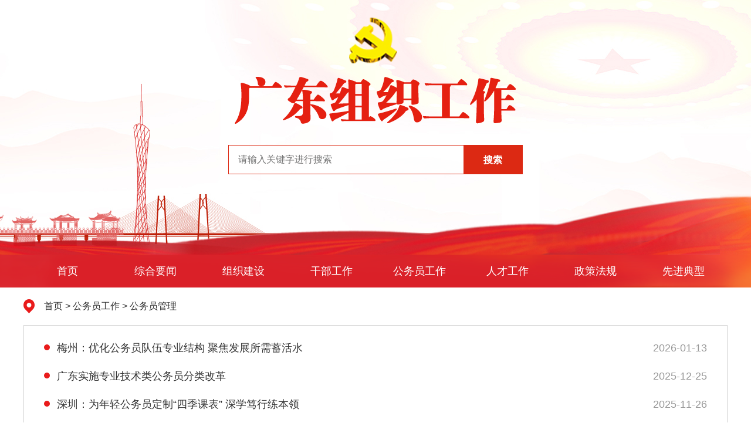

--- FILE ---
content_type: text/html; charset=utf-8
request_url: https://www.gdzz.gov.cn/gwygz/gwygl/index.html
body_size: 3260
content:
<!DOCTYPE html>
<html lang="zh-cn">
<head>
    <meta charset="UTF-8">  
<meta http-equiv="X-UA-Compatible" content="IE=edge,chrome=1">
<meta name="renderer" content="webkit|ie-comp|ie-stand">
<meta name="format-detection" content="telephone=no">
<meta name="SiteName" content="中共广东省委组织部">
<meta name="SiteDomain" content="www.gdzz.gov.cn">
<meta name="SiteIDCode" content="">
<title>公务员管理_中共广东省委组织部</title>
<meta name="Keywords" content="" />
<meta name="description" content="" />
<meta name="ColumnName" content="公务员管理">
<meta name="ColumnDescription" content="">
<meta name="ColumnKeywords" content="公务员管理">
<meta name="ColumnType" content="">
<base target="_blank">
<script>(function(u){if((u.indexOf("iP")>-1||u.indexOf("Android")>-1)&&document.location.href!="https://www.gdzz.gov.cn/gwygz/gwygl/mindex.html"){document.location.href="https://www.gdzz.gov.cn/gwygz/gwygl/mindex.html"}})(window.navigator.userAgent);</script>
<script>window.NFCMS_SITE_ID=1001;window.NFCMS_PUB_TYPE="cat";window.NFCMS_CAT_ID="28";</script><script src="//statistics.gd.gov.cn/scripts/s.js?t=1768297280" async></script>
<script src="https://www.gdzz.gov.cn/gb/jquery.js"></script>
<link rel="stylesheet" type="text/css" href="https://www.gdzz.gov.cn/gb/style.css"/>
    <link type="text/css" rel="stylesheet" href="css/view.css">
</head>
<body>
<link type="text/css" rel="stylesheet" href="https://www.gdzz.gov.cn/gb/header.css">
<style>
    .nav2 .dropList .dlItm:nth-of-type(3){
        font-size: 12px;
    }
</style>
<div class="header">
    <div class="headerMain">
        <div class="headerLogo"><img src="https://www.gdzz.gov.cn/gb/logo.png"></div>
        <div class="headerSearch">
            <form action="https://search.gdzz.gov.cn/search/local/1001">
                <input type="text" name="keywords" placeholder="请输入关键字进行搜索">
                <button>搜索</button>
            </form>
        </div>
    </div>
    <div class="headerNav">
        <ul class="nav clearfix">
            <li class="index"><a href="https://www.gdzz.gov.cn/index.html">首页</a></li>
            <li class="7">
                <a href="https://www.gdzz.gov.cn/zgxc/index.html">综合要闻</a>                <ul class="dropList">
                                            <li class="dlItm"><a href="https://www.gdzz.gov.cn/zgxc/zysy/index.html">中央要闻</a></li>
                                            <li class="dlItm"><a href="https://www.gdzz.gov.cn/zgxc/gdyw/index.html">广东新闻</a></li>
                                            <li class="dlItm"><a href="https://www.gdzz.gov.cn/zgxc/gddt/index.html">粤组动态</a></li>
                                    </ul>
            </li>
            <li class="nav100">
                <a href="https://www.gdzz.gov.cn/zzjs/index.html">组织建设</a>                <ul class="dropList">
                                            <li class="dlItm"><a href="https://www.gdzz.gov.cn/zzjs/jcdjc/index.html">基层党建</a></li>
                                            <li class="dlItm"><a href="https://www.gdzz.gov.cn/zzjs/dyjyc/index.html">党员教育</a></li>
                                                                <li class="dlItm"><a href="https://www.gdzz.gov.cn/zzjs/dwwdc/index.html">党务问答</a></li>
                                    </ul>
            </li>
            <li class="nav4">
                <a href="https://www.gdzz.gov.cn/gbgz/index.html">干部工作</a>                <ul class="dropList">
                                            <li class="dlItm"><a href="https://www.gdzz.gov.cn/gbgz/gbjypx/index.html">干部教育培训</a></li>
                                            <li class="dlItm"><a href="https://www.gdzz.gov.cn/gbgz/gbgljd/index.html">干部管理监督</a></li>
                                            <li class="dlItm"><a href="https://www.gdzz.gov.cn/gbgz/sydwrsgl/index.html">事业单位人事管理</a></li>
                                    </ul>
            </li>
            <li class="nav3">
                <a href="https://www.gdzz.gov.cn/gwygz/index.html">公务员工作</a>                <ul class="dropList">
                                            <li class="dlItm"><a href="https://www.gdzz.gov.cn/gwygz/gwygl/index.html">公务员管理</a></li>
                                            <li class="dlItm"><a href="https://www.gdzz.gov.cn/gwygz/lypytzgg/index.html">公务员录用</a></li>
                                    </ul>
            </li>
            <li class="nav2">
                <a href="https://www.gdzz.gov.cn/rcgz/index.html">人才工作</a>                <ul class="dropList">
                                            <li class="dlItm"><a href="https://www.gdzz.gov.cn/rcgz/gzdt/index.html">工作动态</a></li>
                                            <li class="dlItm"><a href="https://www.gdzz.gov.cn/rcgz/cxsj/index.html">创新实践</a></li>
                                            <li class="dlItm"><a href="https://www.gdzz.gov.cn/ftsp/index.html">“粤智汇”专家人才微访谈</a></li>
                                            <li class="dlItm"><a href="https://www.gdzz.gov.cn/czylcfz/index.html">才智涌流促发展</a></li>
                                    </ul>
            </li>
            <li class="nav125">
                <a href="https://www.gdzz.gov.cn/zhywc/zcfgkc/index.html">政策法规</a>            </li>
            <li class="nav140">
                <a href="https://www.gdzz.gov.cn/xjdx/index.html">先进典型</a>            </li>
        </ul>
    </div>
    
</div>
<script>
    $(".nav > li").hover(function(){
        $(this).find(".dropList").show()
    },function(){
        $(".dropList").hide();
    })
</script>
<div class="main">
    <div class="pos"><a href="https://www.gdzz.gov.cn/">首页</a>&nbsp;&gt;&nbsp;<a href="https://www.gdzz.gov.cn/gwygz">公务员工作</a>&nbsp;&gt;&nbsp;<a href="https://www.gdzz.gov.cn/gwygz/gwygl">公务员管理</a></div>
    <div class="con">
        <ul class="newsList">
                            <li class="clearfix">
                    <div class="title left"><a href="https://www.gdzz.gov.cn/gwygz/gwygl/content/post_24496.html" title="梅州：优化公务员队伍专业结构 聚焦发展所需蓄活水"><span></span>梅州：优化公务员队伍专业结构 聚焦发展所需蓄活水</a></div>
                    <div class="time right">2026-01-13</div>
                </li>
                            <li class="clearfix">
                    <div class="title left"><a href="https://www.gdzz.gov.cn/gwygz/gwygl/content/post_24416.html" title="广东实施专业技术类公务员分类改革"><span></span>广东实施专业技术类公务员分类改革</a></div>
                    <div class="time right">2025-12-25</div>
                </li>
                            <li class="clearfix">
                    <div class="title left"><a href="https://www.gdzz.gov.cn/gwygz/gwygl/content/post_24270.html" title="深圳：为年轻公务员定制“四季课表” 深学笃行练本领"><span></span>深圳：为年轻公务员定制“四季课表” 深学笃行练本领</a></div>
                    <div class="time right">2025-11-26</div>
                </li>
                            <li class="clearfix">
                    <div class="title left"><a href="https://www.gdzz.gov.cn/gwygz/gwygl/content/post_23882.html" title="阳江：破解基层锻炼“挂空名”等问题 制度化推动选调生培养见实效"><span></span>阳江：破解基层锻炼“挂空名”等问题 制度化推动选调生培养见实效</a></div>
                    <div class="time right">2025-09-22</div>
                </li>
                            <li class="clearfix">
                    <div class="title left"><a href="https://www.gdzz.gov.cn/gwygz/gwygl/content/post_23533.html" title="清远：按需匹配 一线练兵"><span></span>清远：按需匹配 一线练兵</a></div>
                    <div class="time right">2025-07-23</div>
                </li>
                            <li class="clearfix">
                    <div class="title left"><a href="https://www.gdzz.gov.cn/gwygz/gwygl/content/post_23861.html" title="深圳宝安：扎实推进街道公务员队伍建设"><span></span>深圳宝安：扎实推进街道公务员队伍建设</a></div>
                    <div class="time right">2025-09-17</div>
                </li>
                            <li class="clearfix">
                    <div class="title left"><a href="https://www.gdzz.gov.cn/gwygz/gwygl/content/post_23473.html" title="广东一贯到底培训镇街公务员"><span></span>广东一贯到底培训镇街公务员</a></div>
                    <div class="time right">2025-07-10</div>
                </li>
                            <li class="clearfix">
                    <div class="title left"><a href="https://www.gdzz.gov.cn/gwygz/gwygl/content/post_23419.html" title="佛山：建立科学高效考核评价体系 落实“四个突出”精准考在线评"><span></span>佛山：建立科学高效考核评价体系 落实“四个突出”精准考在线评</a></div>
                    <div class="time right">2025-07-01</div>
                </li>
                            <li class="clearfix">
                    <div class="title left"><a href="https://www.gdzz.gov.cn/gwygz/gwygl/content/post_23353.html" title="云浮：推动公务员常态化服务群众 联户走访办实事"><span></span>云浮：推动公务员常态化服务群众 联户走访办实事</a></div>
                    <div class="time right">2025-06-20</div>
                </li>
                            <li class="clearfix">
                    <div class="title left"><a href="https://www.gdzz.gov.cn/gwygz/gwygl/content/post_23115.html" title="江门：开展跟踪式培训 覆盖选调生重点培养期"><span></span>江门：开展跟踪式培训 覆盖选调生重点培养期</a></div>
                    <div class="time right">2025-05-13</div>
                </li>
                            <li class="clearfix">
                    <div class="title left"><a href="https://www.gdzz.gov.cn/gwygz/gwygl/content/post_22570.html" title="肇庆广宁：实施“提质赋能”公务员教育培训工程"><span></span>肇庆广宁：实施“提质赋能”公务员教育培训工程</a></div>
                    <div class="time right">2025-03-10</div>
                </li>
                            <li class="clearfix">
                    <div class="title left"><a href="https://www.gdzz.gov.cn/gwygz/gwygl/content/post_23072.html" title="佛山南海：优化选调生基层锻炼考核"><span></span>佛山南海：优化选调生基层锻炼考核</a></div>
                    <div class="time right">2025-05-08</div>
                </li>
                            <li class="clearfix">
                    <div class="title left"><a href="https://www.gdzz.gov.cn/gwygz/gwygl/content/post_22154.html" title="云浮：做细教育培训 培养行家里手"><span></span>云浮：做细教育培训 培养行家里手</a></div>
                    <div class="time right">2024-12-26</div>
                </li>
                            <li class="clearfix">
                    <div class="title left"><a href="https://www.gdzz.gov.cn/gwygz/gwygl/content/post_22017.html" title="河源：为新录用公务员配“双导师” 一人一策促提升"><span></span>河源：为新录用公务员配“双导师” 一人一策促提升</a></div>
                    <div class="time right">2024-11-27</div>
                </li>
                            <li class="clearfix">
                    <div class="title left"><a href="https://www.gdzz.gov.cn/gwygz/gwygl/content/post_20402.html" title="广东推进首批专业技术类公务员改革"><span></span>广东推进首批专业技术类公务员改革</a></div>
                    <div class="time right">2024-01-31</div>
                </li>
                            <li class="clearfix">
                    <div class="title left"><a href="https://www.gdzz.gov.cn/gwygz/gwygl/content/post_20374.html" title="清远连山：严管厚爱结合 锻强干部队伍"><span></span>清远连山：严管厚爱结合 锻强干部队伍</a></div>
                    <div class="time right">2024-01-26</div>
                </li>
                            <li class="clearfix">
                    <div class="title left"><a href="https://www.gdzz.gov.cn/gwygz/gwygl/content/post_19847.html" title="云浮新兴：基层公务员学习培训质效“双提升”"><span></span>云浮新兴：基层公务员学习培训质效“双提升”</a></div>
                    <div class="time right">2023-11-09</div>
                </li>
                            <li class="clearfix">
                    <div class="title left"><a href="https://www.gdzz.gov.cn/gwygz/gwygl/content/post_19304.html" title="佛山：完善考核评价体系 激励公务员担当作为"><span></span>佛山：完善考核评价体系 激励公务员担当作为</a></div>
                    <div class="time right">2023-08-14</div>
                </li>
                            <li class="clearfix">
                    <div class="title left"><a href="https://www.gdzz.gov.cn/gwygz/gwygl/content/post_18769.html" title="云浮：十条措施提升基层公务员队伍能力"><span></span>云浮：十条措施提升基层公务员队伍能力</a></div>
                    <div class="time right">2023-05-30</div>
                </li>
                            <li class="clearfix">
                    <div class="title left"><a href="https://www.gdzz.gov.cn/gwygz/gwygl/content/post_18572.html" title="佛山：制定公务员紧缺专业目录 补缺口 优结构"><span></span>佛山：制定公务员紧缺专业目录 补缺口 优结构</a></div>
                    <div class="time right">2023-05-06</div>
                </li>
                    </ul>
        <div class="page">
                            <a class="first" href="https://www.gdzz.gov.cn/gwygz/gwygl/index.html">
                    第一页
                </a>
                            <a class="current" href="https://www.gdzz.gov.cn/gwygz/gwygl/index.html">
                    1
                </a>
                            <a class="normal" href="https://www.gdzz.gov.cn/gwygz/gwygl/index_2.html">
                    2
                </a>
                            <a class="normal" href="https://www.gdzz.gov.cn/gwygz/gwygl/index_3.html">
                    3
                </a>
                            <a class="next" href="https://www.gdzz.gov.cn/gwygz/gwygl/index_2.html">
                    下一页
                </a>
                            <a class="last" href="https://www.gdzz.gov.cn/gwygz/gwygl/index_3.html">
                    最后一页
                </a>
                    </div>
    </div>
</div>
<link type="text/css" rel="stylesheet" href="https://www.gdzz.gov.cn/gb/footer.css">
<div class="footer">
    <div class="innerCon">
        <a target="_blank" href="http://bszs.conac.cn/sitename?method=show&id=541959AD899A1014E053022819AC52D9"><img src="https://www.gdzz.gov.cn/public/red.png"></a>
        <h5>主办单位：中共广东省委组织部</h5>
        <p>合作单位：南方新闻网</p>
        <p>粤ICP备05073568号</p>
    </div>
</div>
<!-- 导航高亮 -->
<script>
    var navID = "28"?"28":1;  
    $(".header .nav" + window.navID).addClass("active");
    $(function (){
        $(".header .nav>li").removeClass("active");
        $(".nav" + window.navID).addClass("active");
    });
</script>
</body>
</html>

--- FILE ---
content_type: text/css
request_url: https://www.gdzz.gov.cn/gb/style.css
body_size: 493
content:
* {
    padding: 0;
    margin: 0;
    border: none;
}

body {
    font: 16px/24px sans-serif, "microsoft yahei";
    color: #333;
    background-color: #fff;
    min-width: 1200px;
}

a {
    cursor: pointer;
    text-decoration: none;
    color: inherit;
}

a:hover {
    color: inherit;
    text-decoration: none;
}

img {
    vertical-align: middle;
}

li {
    list-style: none;
}

h1, h2, h3, h4, h5, h6 {
    font-size: 100%;
    font-weight: normal;
}

.clearfix {
    zoom: 1;
}

.clearfix:after {
    content: "020";
    display: block;
    height: 0;
    clear: both;
    visibility: hidden;
}

.left {
    float: left;
}

.right {
    float: right;
}

.hide {
    display: none;
}

.main{
    margin: 0 auto;
}

.pos {
    width: 1200px;
    line-height: 24px;
    margin: 20px auto;
    font-size: 16px;
    color: #333333;
    box-sizing: border-box;
    padding-left: 35px;
    background: url(https://www.gdzz.gov.cn/gb/pos.jpg) no-repeat left center;
}

--- FILE ---
content_type: text/css
request_url: https://www.gdzz.gov.cn/gwygz/gwygl/css/view.css
body_size: 435
content:
.main{
    width: 1200px;
    margin: 0 auto 50px;
    padding-bottom: 40px;
}

.main .con{
    margin: 0 auto;
    border: solid 1px #d2d2d2;
    padding-bottom: 40px;
}

.main .con .newsList{
    margin: 14px 34px 40px;
    padding-bottom: 30px;
    border-bottom: solid 1px #d2d2d2;
}

.main .con .newsList li{
    width: 100%;
    height: 48px;
    line-height: 48px;
    font-size: 18px;
}

.main .con .newsList li span{
    display: inline-block;
    width: 10px;
    height: 10px;
    margin-right: 12px;
    border-radius: 5px;
    background: #e91b1b;
    vertical-align: 2px;
}

.main .con .newsList li a:hover{
    color: #e91b1b;
}

.main .con .newsList li .title{
    width: 90%;
    color: #333333;
    overflow: hidden;
    white-space: nowrap;
    text-overflow: ellipsis;
}

.main .con .newsList li .time{
    color: #999999;
}

.main .con .page{
    text-align: center;
}

.main .con .page a{
    height: 34px;
    line-height: 34px;
    color: #666666;
    background-color: #f1f1f1;
    padding: 0 14px;
    margin: 0 3px;
    display: inline-block;
    text-align: center;
}

.main .con .page a.current{
    color: #ffffff;
    background-color: #DB0000;
}

--- FILE ---
content_type: text/css
request_url: https://www.gdzz.gov.cn/gb/header.css
body_size: 663
content:
* {
    padding: 0;
    margin: 0;
    border: none;
}

.header .headerMain{
    width: 100%;
    height: 434px;
    background: url("https://www.gdzz.gov.cn/gb/header_bg.jpg") top center no-repeat;
}

.header .headerLogo {
    margin: 0 auto;
    text-align: center;
    padding-top: 30px;
}

.header .headerSearch {
    position: relative;
    width: 500px;
    height: 48px;
    border: 1px solid #DC2913;
    margin: 36px auto 0;
    background-color: rgba(255,255,255,0.7);
    overflow: hidden;
}

.header .headerSearch input {
    width: 350px;
    height: 48px;
    line-height: 48px;
    background: none;
    text-indent: 1em;
    font-size: 16px;
    border: none;
    outline: none;
}

.header .headerSearch button{
    border: none;
    outline: none;
    width: 100px;
    background: #DC2913;
    float: right;
    cursor: pointer;
    line-height: 40px;
    font-weight: bold;
    font-size: 16px;
    color: #ffffff;
    text-align: center;
    display: inline-block;
    height: 50px;
}

.header .headerNav{
    background: url("https://www.gdzz.gov.cn/gb/bg_nav.png") top center no-repeat;
    height: 56px;
    line-height: 56px;
}

.header .nav {
    width: 1200px;
    margin: 0 auto;
    color: #fff;
}

.header .nav > li {
    float: left;
    text-align: center;
    font-size: 18px;
    box-sizing: border-box;
    width: 150px;
    position: relative;
}

.header .nav > li a {
    display: block;
}

.header .nav > li > a:hover, .nav li.active > a{
    color: #fff;
    background: url("https://www.gdzz.gov.cn/gb/nav_active.png");
}

.header .nav .dropList{
	display:none;
    position: absolute;
    top: 56px;
    z-index: 100;
}

.header .nav .dropList .dlItm{
	width: 150px;
    height: 55px;
    line-height: 55px;
    font-size: 16px;
    text-align: center;
    color: #ffffff;
    background-color: #dc2913;
    float: left;
    overflow: hidden;
}

.header .nav .dropList .dlItm:hover{
	background-color:#a40000;
}
